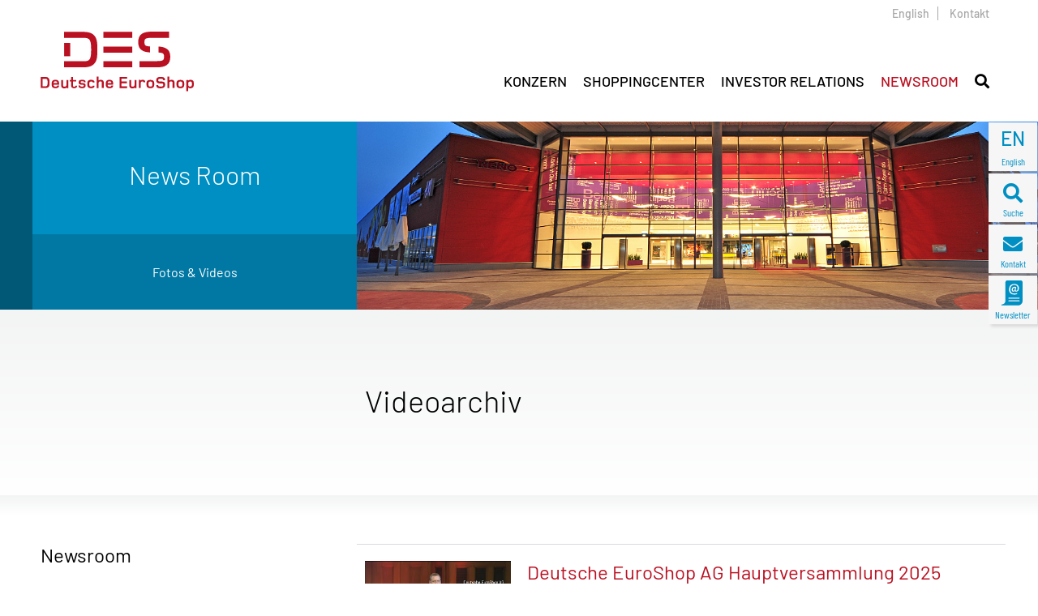

--- FILE ---
content_type: text/html; charset=UTF-8
request_url: https://www.deutsche-euroshop.de/Newsroom/Foto-/Videoarchiv/Videoarchiv
body_size: 10611
content:
<!DOCTYPE html>
<html>
<head>
	<title>Newsroom - Videoarchiv - Deutsche EuroShop</title>

	<meta charset="UTF-8">
	<meta name="description" content="" >
	<meta name="viewport" content="width=device-width, initial-scale=1.0">
	<meta name="robots" content="noopd">
	<meta name="robots" content="noydir">
	<meta name="keywords" content="Newsroom,Videoarchiv" >

	<link rel="icon" href="/favicon.ico?1" type="image/x-icon">
	<link rel="shortcut icon" href="/favicon.ico?1" type="image/x-icon">

	<link type="text/css" rel="stylesheet" media="all" href="/resources/libs/lightbox/ekko-lightbox.min.css">
	<link type="text/css" rel="stylesheet" media="all" href="/resources/sites/customer/fonts/fontawesome/css/all.css">
	<link type="text/css" rel="stylesheet" media="all" href="/resources/libs/slick/slick.css">
	<link type="text/css" rel="stylesheet" media="all" href="/resources/libs/slick/slick-theme.css">
	<link type="text/css" rel="stylesheet" media="all" href="/resources/sites/customer/css/site.css">
	<link type="text/css" rel="stylesheet" media="all" href="/media/public/db/styles/custom.css">
	<!--[if lt IE 10]><link type="text/css" rel="stylesheet" media="all" href="/resources/sites/customer/css/ie-hacks.css"><![endif]-->
	<link type="text/css" rel="stylesheet" media="all" href="/resources/sites/customer/css/print.css">



	<script type="text/javascript" src="/resources/libs/jquery/jquery-3.4.1.min.js"></script>
	<!--[if lt IE 9]><script type="text/javascript" src="/resources/libs/helpers/respond.min.js"></script><![endif]-->
	<script type="text/javascript" src="/resources/libs/helpers/modernizr.min.js"></script>
	<script type="text/javascript" src="/resources/libs/slick/slick.js"></script>
	<script type="text/javascript" src="/resources/libs/polyfills/intersection-observer.js"></script>
	<script type="text/javascript" src="/resources/libs/hammer.js/hammer.min.js"></script>
	<script type="text/javascript" src="/resources/libs/greensocks/src/minified/TweenMax.min.js"></script>
	<script type="text/javascript" src="/resources/libs/greensocks/src/minified/plugins/ScrollToPlugin.min.js"></script>



</head>
<body id="site-1" class="site-news">

<script type="text/javascript">
    jQuery(function ($) {
        jQuery('#mobile-main-navigation').find('.dropdown-menu a.dropdown-toggle').on('click', function (e) {
            var $el = $(this);
            var $parent = $(this).offsetParent(".dropdown-menu");
            if (!$(this).next().hasClass('show')) {
                $(this).parents('.dropdown-menu').first().find('.show').removeClass("show");
            }
            var $subMenu = $(this).next(".dropdown-menu");
            $subMenu.toggleClass('show');

            $(this).parent("li").toggleClass('show');

            $(this).parents('li.nav-item.dropdown.show').on('hidden.bs.dropdown', function (e) {
                $('.dropdown-menu .show').removeClass("show");
            });

            if (!$parent.parent().hasClass('navbar-nav')) {
                $el.next().css({"top": $el[0].offsetTop, "left": $parent.outerWidth() - 4});
            }

            return false;
        });
    });
</script>
<script>
    $(window).bind('scroll', function () {
        if ($(window).scrollTop() > 450) {
            $('.nav-sticky').addClass('fixed');
        } else {
            $('.nav-sticky').removeClass('fixed');
        }
    });
</script>
<div class="nav-sticky" style="">
<div class="nav-sticky-wrapper">
<div class="nav-sticky-item">
<a class="lang" href="/Newsroom/Image-/Video-Archive/Video-Archive" title="" target="_self">
<span class="icon">EN</span>
<span class="small">English</span>
</a>
</div>
<div class="nav-sticky-item">
<a class="search" href="/Suche-318" title="" target="_self">
<span class="icon fa fa-search"></span>
<span class="small">Suche</span>
</a>
</div>
<div class="nav-sticky-item">
<a class="contact" href="/Kontakt" title="" target="_self">
<span class="icon fas fa-envelope"></span>
<span class="small">Kontakt</span>
</a>
</div>
<div class="nav-sticky-item">
<a class="nl" href="/Investor-Relations/Service/Newsletter" title="" target="_self">
<span class="icon">
<svg id="des_newsletter" width="100%" height="100%" viewBox="0 0 60 60" version="1.1" xmlns="http://www.w3.org/2000/svg" xmlns:xlink="http://www.w3.org/1999/xlink" xml:space="preserve" style="fill-rule:evenodd;clip-rule:evenodd;stroke-linejoin:round;stroke-miterlimit:1.41421;position: absolute; left: 10px;">
<defs><style>
                           .iconFill {fill: #b70a17;}
</style></defs>
<path class="iconFill" id="innen" d="M28.6,24.9C28.6,26.1 29.2,26.7 30.1,26.7C30.9,26.7 31.5,26.3 31.6,26.1C31.5,25.3 31.7,24.6 32.1,22.8L32.4,21.4C32.2,21.3 31.9,21.3 31.6,21.3C30.3,21.3 28.6,22.4 28.6,24.9" style="fill-rule:nonzero;"></path>
<path class="iconFill" id="aussen" d="M39.7,40.7L21.4,40.7C20.9,40.7 20.6,40.3 20.6,39.8C20.6,39.3 20.9,39 21.4,39L39.7,39C40.2,39 40.6,39.3 40.6,39.8C40.6,40.3 40.2,40.7 39.7,40.7M39.7,45.4L21.4,45.4C20.9,45.4 20.6,45 20.6,44.6C20.6,44.1 20.9,43.7 21.4,43.7L39.7,43.7C40.2,43.7 40.6,44.1 40.6,44.6C40.6,45 40.2,45.4 39.7,45.4M31.2,14.7C35.3,14.7 39.3,16.9 39.3,22.1C39.3,25.9 37.8,28.3 34.6,28.3C33.2,28.3 32.4,27.9 32,27.3C31.5,27.8 30.6,28.3 29.5,28.3C27.6,28.3 26.5,27 26.5,25.1C26.5,21.6 28.8,19.7 31.7,19.7C32.8,19.7 34,20 34.6,20.3L33.7,24.2C33.6,24.9 33.5,25.4 33.5,25.7C33.5,26.5 34,26.7 34.7,26.7C36.4,26.7 37,24.8 37,22.5C37,17.6 33.7,16.5 31,16.5C27.9,16.5 24.2,18.5 24.2,24.5C24.2,30.1 27.6,31.6 31.3,31.6C33.2,31.6 35.3,31.1 36.2,30.8L36.2,32.6C35.8,32.8 33.5,33.5 31.1,33.5C25.6,33.5 21.8,30.5 21.8,24.6C21.8,17.1 26.7,14.7 31.2,14.7M42.5,8.5L18.7,8.5C16.9,8.5 15.5,9.9 15.5,11.7L15.5,44.6C15.4,48.1 12.6,50.9 9.2,50.9C8.7,50.9 8.3,51.3 8.3,51.7C8.3,52.2 8.7,52.6 9.2,52.6L37.7,52.6C42.1,52.6 45.7,49 45.7,44.6L45.7,11.7C45.7,9.9 44.2,8.5 42.5,8.5" style="fill-rule:nonzero;"></path>
</svg>
</span>
<span class="small">Newsletter</span>
</a>
</div>
<div class="nav-sticky-item">
<a class="to-top" href="#pos01" title="" target="_self">
<span class="icon fas fa-arrow-up"></span>
<span class="small">nach Oben</span>

</a>
</div>
</div>
</div>

<header id="header">
<a id="pos01" name="pos01"></a>
<div class="header-top container">
<div class="header-txt-wrapper">
<a href="/Newsroom/Image-/Video-Archive/Video-Archive">English</a>
<a href="/Kontakt">Kontakt</a>
</div>
</div>

<div id="nav-mobile-container" class="row2">

<nav id="mobile-main-navigation" class="navbar navbar-expand-lg navbar-light">
<div class="container align-items-end">

<a class="navbar-brand embed-responsive embed-responsive-des-logo" href="/Home">
<div class="embed-responsive-item"><img src="/resources/sites/customer/css/img/des_svg-logo-red.svg" alt="logo"></div>
<span style="height: 15px;"></span>
</a>

<button class="navbar-toggler" type="button" data-toggle="collapse" data-target="#navbarSupportedContent" aria-controls="navbarSupportedContent" aria-expanded="false"
                        aria-label="Toggle navigation">
<span class="navbar-toggler-icon"></span>
</button>

<div class="collapse navbar-collapse" id="navbarSupportedContent">
<ul class="navbar-nav">
<li class="nav-top-mobile">
<div class="text-right">
<a href="/Newsroom/Image-/Video-Archive/Video-Archive">English</a>|
<a href="/Kontakt">Kontakt</a>
</div>

</li>
<li class="nav-item konzern dropdown">
<a class="nav-link dropdown-toggle" href="/Konzern" data-toggle="dropdown" aria-haspopup="true" aria-expanded="false">
                                        Konzern                                    </a>
<ul class="dropdown-menu" aria-labelledby="navbarDropdownMenuLink">
<li class="nav-item">
<a class="nav-link" href="/Konzern">Konzern</a>
</li>
<li class="nav-item dropdown">
<a class="nav-link dropdown-toggle" href="/Konzern/Vorstand" data-toggle="dropdown" aria-haspopup="true" aria-expanded="false">
                                                        Vorstand                                                    </a>
<ul class="dropdown-menu" aria-labelledby="navbarDropdownMenuLink">
<li class="nav-item">
<a class="nav-link" href="/Konzern/Vorstand">Vorstand</a>
</li>
<li class="nav-item">
<a class="nav-link" href="/Konzern/Vorstand/HansPeter-Kneip">Hans-Peter Kneip</a>
</li>
</ul>
</li>
<li class="nav-item dropdown">
<a class="nav-link dropdown-toggle" href="/Konzern/Aufsichtsrat" data-toggle="dropdown" aria-haspopup="true" aria-expanded="false">
                                                        Aufsichtsrat                                                    </a>
<ul class="dropdown-menu" aria-labelledby="navbarDropdownMenuLink">
<li class="nav-item">
<a class="nav-link" href="/Konzern/Aufsichtsrat">Aufsichtsrat</a>
</li>
<li class="nav-item">
<a class="nav-link" href="/Konzern/Aufsichtsrat/Peter-Ballon">Peter Ballon</a>
</li>
<li class="nav-item">
<a class="nav-link" href="/Konzern/Aufsichtsrat/Chantal+Schumacher">Chantal Schumacher</a>
</li>
<li class="nav-item">
<a class="nav-link" href="/Konzern/Aufsichtsrat/Henning-Eggers">Henning Eggers</a>
</li>
<li class="nav-item">
<a class="nav-link" href="/Konzern/Aufsichtsrat/Stuart+E.+Keith">Stuart E. Keith</a>
</li>
<li class="nav-item">
<a class="nav-link" href="/Konzern/Aufsichtsrat/Dr.+Volker+Kraft">Dr. Volker Kraft</a>
</li>
<li class="nav-item">
<a class="nav-link" href="/Konzern/Aufsichtsrat/Dr-Henning-Kreke">Dr. Henning Kreke</a>
</li>
<li class="nav-item">
<a class="nav-link" href="/Konzern/Aufsichtsrat/Todd-Liker">Todd Liker</a>
</li>
<li class="nav-item">
<a class="nav-link" href="/Konzern/Aufsichtsrat/Claudia-Plath">Claudia Plath</a>
</li>
</ul>
</li>
<li class="nav-item">
<a class="nav-link" href="/Konzern/Kennzahlen">Kennzahlen</a>
</li>
<li class="nav-item">
<a class="nav-link" href="/Konzern/Strategie">Strategie</a>
</li>
<li class="nav-item">
<a class="nav-link" href="/Konzern/Historie">Historie</a>
</li>
<li class="nav-item">
<a class="nav-link" href="/Konzern/Karriere">Karriere</a>
</li>
<li class="nav-item">
<a class="nav-link" href="/Konzern/Compliance">Compliance / Hinweisgebersystem</a>
</li>
<li class="nav-item dropdown">
<a class="nav-link dropdown-toggle" href="/Konzern/Nachhaltigkeit-ESG" data-toggle="dropdown" aria-haspopup="true" aria-expanded="false">
                                                        Nachhaltigkeit (ESG)                                                    </a>
<ul class="dropdown-menu" aria-labelledby="navbarDropdownMenuLink">
<li class="nav-item">
<a class="nav-link" href="/Konzern/Nachhaltigkeit-ESG">Nachhaltigkeit (ESG)</a>
</li>
<li class="nav-item">
<a class="nav-link" href="/Konzern/Nachhaltigkeit-ESG/Policies">Policies</a>
</li>
<li class="nav-item">
<a class="nav-link" href="https://www.deutsche-euroshop.de/Investor-Relations/Corporate-Governance/Green-Finance-Framework">Green Finance Framework</a>
</li>
</ul>
</li>
</ul>
</li>
<li class="nav-item shopping dropdown">
<a class="nav-link dropdown-toggle" href="/Shoppingcenter/Portfolio" data-toggle="dropdown" aria-haspopup="true" aria-expanded="false">
                                        Shoppingcenter                                    </a>
<ul class="dropdown-menu" aria-labelledby="navbarDropdownMenuLink">
<li class="nav-item">
<a class="nav-link" href="/Shoppingcenter/Portfolio">Shoppingcenter</a>
</li>
<li class="nav-item">
<a class="nav-link" href="/Shoppingcenter/Portfolio">Portfolio</a>
</li>
<li class="nav-item">
<a class="nav-link" href="/Shoppingcenter/Standorte">Standorte</a>
</li>
<li class="nav-item">
<a class="nav-link" href="/Shoppingcenter/Portfoliomanagement">Portfoliomanagement</a>
</li>
<li class="nav-item">
<a class="nav-link" href="/Shoppingcenter/Anlagerichtlinien">Anlagerichtlinien</a>
</li>
<li class="nav-item">
<a class="nav-link" href="/Shoppingcenter/Centermanagement">Centermanagement</a>
</li>
</ul>
</li>
<li class="nav-item ir dropdown">
<a class="nav-link dropdown-toggle" href="/Investor-Relations" data-toggle="dropdown" aria-haspopup="true" aria-expanded="false">
                                        Investor Relations                                    </a>
<ul class="dropdown-menu" aria-labelledby="navbarDropdownMenuLink">
<li class="nav-item">
<a class="nav-link" href="/Investor-Relations">Investor Relations</a>
</li>
<li class="nav-item dropdown">
<a class="nav-link dropdown-toggle" href="/Investor-Relations/Equity-Story" data-toggle="dropdown" aria-haspopup="true" aria-expanded="false">
                                                        Equity Story                                                    </a>
<ul class="dropdown-menu" aria-labelledby="navbarDropdownMenuLink">
<li class="nav-item">
<a class="nav-link" href="/Investor-Relations/Equity-Story">Equity Story</a>
</li>
<li class="nav-item">
<a class="nav-link" href="/Investor-Relations/Equity-Story/Entwicklung">Entwicklung</a>
</li>
<li class="nav-item">
<a class="nav-link" href="/Investor-Relations/Equity-Story/Mission-Statement">Mission Statement</a>
</li>
<li class="nav-item">
<a class="nav-link" href="/Investor-Relations/Equity-Story/Ziele">Ziele</a>
</li>
<li class="nav-item">
<a class="nav-link" href="/Investor-Relations/Equity-Story/Boersengang">Börsengang 2001</a>
</li>
<li class="nav-item">
<a class="nav-link" href="/Investor-Relations/Equity-Story/Marktinformationen">Marktinformationen</a>
</li>
</ul>
</li>
<li class="nav-item dropdown">
<a class="nav-link dropdown-toggle" href="/Investor-Relations/Aktie" data-toggle="dropdown" aria-haspopup="true" aria-expanded="false">
                                                        Aktie                                                    </a>
<ul class="dropdown-menu" aria-labelledby="navbarDropdownMenuLink">
<li class="nav-item">
<a class="nav-link" href="/Investor-Relations/Aktie">Aktie</a>
</li>
<li class="nav-item">
<a class="nav-link" href="/Investor-Relations/Aktie/Kurse-Charts">Kurse &amp; Charts</a>
</li>
<li class="nav-item">
<a class="nav-link" href="/Investor-Relations/Aktie/Performance-Rechner">Performance-Rechner</a>
</li>
<li class="nav-item">
<a class="nav-link" href="/Investor-Relations/Aktie/Aktionaersstruktur">Aktionärsstruktur</a>
</li>
<li class="nav-item">
<a class="nav-link" href="/Investor-Relations/Aktie/Fakten-Kennzahlen">Fakten &amp; Kennzahlen</a>
</li>
<li class="nav-item">
<a class="nav-link" href="/Investor-Relations/Aktie/Analysten">Analysten</a>
</li>
<li class="nav-item">
<a class="nav-link" href="/Investor-Relations/Aktie/Analysen">Analysen</a>
</li>
<li class="nav-item">
<a class="nav-link" href="/Investor-Relations/Aktie/Dividendenpolitik">Dividendenpolitik</a>
</li>
<li class="nav-item">
<a class="nav-link" href="/Investor-Relations/Aktie/Stimmrechte/Stimmrechtsmitteilungen">Stimmrechte</a>
</li>
<li class="nav-item">
<a class="nav-link" href="/Investor-Relations/Aktie/Externe-Finanzportale">Externe Finanzportale</a>
</li>
<li class="nav-item">
<a class="nav-link" href="/Investor-Relations/Aktie/aktienrueckkauf">Aktienrückkauf</a>
</li>
</ul>
</li>
<li class="nav-item dropdown">
<a class="nav-link dropdown-toggle" href="/Investor-Relations/News-Publikationen" data-toggle="dropdown" aria-haspopup="true" aria-expanded="false">
                                                        News &amp; Publikationen                                                    </a>
<ul class="dropdown-menu" aria-labelledby="navbarDropdownMenuLink">
<li class="nav-item">
<a class="nav-link" href="/Investor-Relations/News-Publikationen">News &amp; Publikationen</a>
</li>
<li class="nav-item">
<a class="nav-link" href="/Investor-Relations/News-Publikationen/Investor-News">Investor News</a>
</li>
<li class="nav-item">
<a class="nav-link" href="/Investor-Relations/News-Publikationen/Blog-IR-Mall">Blog: IR Mall</a>
</li>
<li class="nav-item">
<a class="nav-link" href="/Investor-Relations/News-Publikationen/Praesentationen">Präsentationen</a>
</li>
<li class="nav-item">
<a class="nav-link" href="/Investor-Relations/News-Publikationen/Berichte">Berichte</a>
</li>
<li class="nav-item">
<a class="nav-link" href="https://irpages2.equitystory.com/download/companies/deutsche-euroshop/factsheet_469_german.pdf">Factsheet (PDF)</a>
</li>
</ul>
</li>
<li class="nav-item">
<a class="nav-link" href="/Investor-Relations/Creditor-Relations/home-de">Creditor Relations</a>
</li>
<li class="nav-item dropdown">
<a class="nav-link dropdown-toggle" href="/Investor-Relations/Corporate-Governance" data-toggle="dropdown" aria-haspopup="true" aria-expanded="false">
                                                        Corporate Governance                                                    </a>
<ul class="dropdown-menu" aria-labelledby="navbarDropdownMenuLink">
<li class="nav-item">
<a class="nav-link" href="/Investor-Relations/Corporate-Governance">Corporate Governance</a>
</li>
<li class="nav-item">
<a class="nav-link" href="/Konzern/Vorstand">Vorstand</a>
</li>
<li class="nav-item">
<a class="nav-link" href="/Konzern/Aufsichtsrat">Aufsichtsrat</a>
</li>
<li class="nav-item">
<a class="nav-link" href="/Investor-Relations/Corporate-Governance/Verguetung">Vergütung</a>
</li>
<li class="nav-item">
<a class="nav-link" href="/Investor-Relations/Corporate-Governance/Erklaerung-zur-Unternehmensfuehrung">Erklärung zur Unternehmensführung</a>
</li>
<li class="nav-item">
<a class="nav-link" href="/Investor-Relations/Corporate-Governance/Abschlusspruefer">Abschlussprüfer</a>
</li>
<li class="nav-item">
<a class="nav-link" href="/Investor-Relations/Corporate-Governance/Strategie">Strategie</a>
</li>
<li class="nav-item">
<a class="nav-link" href="/Investor-Relations/Corporate-Governance/Risikomanagement">Risikomanagement</a>
</li>
<li class="nav-item">
<a class="nav-link" href="/Investor-Relations/Corporate-Governance/Deutscher-Corporate-Governance-Kodex">Deutscher Corporate Governance Kodex</a>
</li>
<li class="nav-item">
<a class="nav-link" href="/Investor-Relations/Corporate-Governance/Entsprechenserklaerung">Entsprechenserklärung</a>
</li>
<li class="nav-item">
<a class="nav-link" href="/Investor-Relations/Corporate-Governance/Meldepflichtige-Wertpapiergeschaefte">Meldepflichtige Wertpapiergeschäfte</a>
</li>
<li class="nav-item">
<a class="nav-link" href="/Investor-Relations/Corporate-Governance/Satzung">Satzung</a>
</li>
<li class="nav-item">
<a class="nav-link" href="/Konzern/Nachhaltigkeit-ESG">Nachhaltigkeit (ESG)</a>
</li>
<li class="nav-item">
<a class="nav-link" href="/Investor-Relations/Corporate-Governance/Green-Finance-Framework">Green Finance Framework</a>
</li>
</ul>
</li>
<li class="nav-item">
<a class="nav-link" href="/Investor-Relations/Finanzkalender">Finanzkalender</a>
</li>
<li class="nav-item">
<a class="nav-link" href="/Investor-Relations/Hauptversammlung">Hauptversammlung</a>
</li>
<li class="nav-item dropdown">
<a class="nav-link dropdown-toggle" href="/Investor-Relations/Service" data-toggle="dropdown" aria-haspopup="true" aria-expanded="false">
                                                        Service                                                    </a>
<ul class="dropdown-menu" aria-labelledby="navbarDropdownMenuLink">
<li class="nav-item">
<a class="nav-link" href="/Investor-Relations/Service">Service</a>
</li>
<li class="nav-item">
<a class="nav-link" href="/Investor-Relations/Service/Aktienregister">Aktienregister</a>
</li>
<li class="nav-item">
<a class="nav-link" href="/Investor-Relations/Service/Fragen-Antworten">Fragen &amp; Antworten</a>
</li>
<li class="nav-item">
<a class="nav-link" href="/Investor-Relations/Service/Glossar">Glossar</a>
</li>
<li class="nav-item">
<a class="nav-link" href="/Investor-Relations/Service/Newsletter">Newsletter</a>
</li>
</ul>
</li>
<li class="nav-item dropdown">
<a class="nav-link dropdown-toggle" href="/Investor-Relations/Kontakt/IR-Kontakt" data-toggle="dropdown" aria-haspopup="true" aria-expanded="false">
                                                        Kontakt                                                    </a>
<ul class="dropdown-menu" aria-labelledby="navbarDropdownMenuLink">
<li class="nav-item">
<a class="nav-link" href="/Investor-Relations/Kontakt/IR-Kontakt">Kontakt</a>
</li>
<li class="nav-item">
<a class="nav-link" href="/Investor-Relations/Kontakt/IR-Kontakt">IR-Kontakt</a>
</li>
<li class="nav-item">
<a class="nav-link" href="/Investor-Relations/Kontakt/Anfahrt">Anfahrt</a>
</li>
<li class="nav-item">
<a class="nav-link" href="/Investor-Relations/Kontakt/IR-Vereinigungen">IR-Vereinigungen</a>
</li>
<li class="nav-item">
<a class="nav-link" href="/Investor-Relations/Kontakt/Auszeichnungen">Auszeichnungen</a>
</li>
<li class="nav-item">
<a class="nav-link" href="/Investor-Relations/Kontakt/Soziale-Medien">Soziale Medien</a>
</li>
</ul>
</li>
</ul>
</li>
<li class="nav-item news dropdown active">
<a class="nav-link dropdown-toggle" href="/Newsroom" data-toggle="dropdown" aria-haspopup="true" aria-expanded="false">
                                        Newsroom                                    </a>
<ul class="dropdown-menu" aria-labelledby="navbarDropdownMenuLink">
<li class="nav-item active">
<a class="nav-link" href="/Newsroom">Newsroom</a>
</li>
<li class="nav-item">
<a class="nav-link" href="/Newsroom/Corporate-News">Corporate News</a>
</li>
<li class="nav-item">
<a class="nav-link" href="/Newsroom/Ad-hoc-Mitteilungen">Ad-hoc Mitteilungen</a>
</li>
<li class="nav-item">
<a class="nav-link" href="/Newsroom/Pressemitteilungen">Pressemitteilungen</a>
</li>
<li class="nav-item">
<a class="nav-link" href="/Investor-Relations/News-Publikationen/Blog-IR-Mall">Blog: IR Mall</a>
</li>
<li class="nav-item">
<a class="nav-link" href="/Newsroom/Biografien">Biografien</a>
</li>
<li class="nav-item active">
<a class="nav-link" href="/Newsroom/Foto-/Videoarchiv">Foto-/Videoarchiv</a>
</li>
<li class="nav-item">
<a class="nav-link" href="/Newsroom/Termine">Termine</a>
</li>
</ul>
</li>
</ul>
</div>
</div>
</nav>

</div>

<div class="container-fluid" id="nav-main-container">

<nav id="desktop-main-navigation" class="navbar navbar-expand-lg navbar-light">
<div class="container align-items-end">

<a class="navbar-brand embed-responsive embed-responsive-des-logo" href="/Home">

<div class="embed-responsive-item"><img src="/resources/sites/customer/css/img/des_svg-logo-red.svg" alt="logo"></div>
<span style="height: 15px;"></span>
</a>

<div class="collapse navbar-collapse" id="navbarSupportedContent">
<ul class="navbar-nav ml-auto">
<li data-cls="konzern" class="nav-item konzern dropdown main-navigation-item has-submenu"
                                    data-target="#nav-sub-items-5">

<a class="nav-link dropdown-toggle" href="/Konzern" data-toggle="dropdown" aria-haspopup="true" aria-expanded="false">
<span>Konzern</span>
</a>

                                                                            
</li>
<li data-cls="shopping" class="nav-item shopping dropdown main-navigation-item has-submenu"
                                    data-target="#nav-sub-items-6">

<a class="nav-link dropdown-toggle" href="/Shoppingcenter/Portfolio" data-toggle="dropdown" aria-haspopup="true" aria-expanded="false">
<span>Shoppingcenter</span>
</a>

                                                                            
</li>
<li data-cls="ir" class="nav-item ir dropdown main-navigation-item has-submenu"
                                    data-target="#nav-sub-items-7">

<a class="nav-link dropdown-toggle" href="/Investor-Relations" data-toggle="dropdown" aria-haspopup="true" aria-expanded="false">
<span>Investor Relations</span>
</a>

                                                                            
</li>
<li data-cls="news" class="nav-item news dropdown active main-navigation-item has-submenu"
                                    data-target="#nav-sub-items-8">

<a class="nav-link dropdown-toggle" href="/Newsroom" data-toggle="dropdown" aria-haspopup="true" aria-expanded="false">
<span>Newsroom</span>
</a>

                                                                            
</li>
<li class="nav-item">
<a data-toggle="collapse" data-target="#toggle-subnav-search" href="" onclick="" class="nav-link"><span class="fa fa-search"></span></a>
</li>
</ul>
</div>
</div>
</nav>

</div>

<div id="subnavigation-container">
<div id="sub-nav-wrapper" class="">
<div class="sub-container">
<div id="nav-sub-items-5" class="nav-sub-items subnav-columns subnav-4-columns konzern"><div class="nav-col nav-col-0"><div class="subnav-item main-item"><a target="_self" href="/Konzern/Vorstand">Vorstand</a></div><div class="subnav-item sub-item"><a target="_self" href="/Konzern/Vorstand/HansPeter-Kneip">Hans-Peter Kneip</a></div></div><div class="nav-col nav-col-1"><div class="subnav-item main-item"><a target="_self" href="/Konzern/Aufsichtsrat">Aufsichtsrat</a></div><div class="subnav-item sub-item"><a target="_self" href="/Konzern/Aufsichtsrat/Peter-Ballon">Peter Ballon</a></div><div class="subnav-item sub-item"><a target="_self" href="/Konzern/Aufsichtsrat/Chantal+Schumacher">Chantal Schumacher</a></div><div class="subnav-item sub-item"><a target="_self" href="/Konzern/Aufsichtsrat/Henning-Eggers">Henning Eggers</a></div><div class="subnav-item sub-item"><a target="_self" href="/Konzern/Aufsichtsrat/Stuart+E.+Keith">Stuart E. Keith</a></div><div class="subnav-item sub-item"><a target="_self" href="/Konzern/Aufsichtsrat/Dr.+Volker+Kraft">Dr. Volker Kraft</a></div><div class="subnav-item sub-item"><a target="_self" href="/Konzern/Aufsichtsrat/Dr-Henning-Kreke">Dr. Henning Kreke</a></div><div class="subnav-item sub-item"><a target="_self" href="/Konzern/Aufsichtsrat/Todd-Liker">Todd Liker</a></div><div class="subnav-item sub-item"><a target="_self" href="/Konzern/Aufsichtsrat/Claudia-Plath">Claudia Plath</a></div></div><div class="nav-col nav-col-3"><div class="subnav-item main-item"><a target="_self" href="/Konzern/Kennzahlen">Kennzahlen</a></div><div class="subnav-item main-item"><a target="_self" href="/Konzern/Strategie">Strategie</a></div><div class="subnav-item main-item"><a target="_self" href="/Konzern/Historie">Historie</a></div><div class="subnav-item main-item"><a target="_self" href="/Konzern/Karriere">Karriere</a></div><div class="subnav-item main-item"><a target="_self" href="/Konzern/Compliance">Compliance / Hinweisgebersystem</a></div></div><div class="nav-col nav-col-4"><div class="subnav-item main-item"><a target="_self" href="/Konzern/Nachhaltigkeit-ESG">Nachhaltigkeit (ESG)</a></div><div class="subnav-item sub-item"><a target="_self" href="/Konzern/Nachhaltigkeit-ESG/Policies">Policies</a></div><div class="subnav-item sub-item"><a target="_self" href="https://www.deutsche-euroshop.de/Investor-Relations/Corporate-Governance/Green-Finance-Framework">Green Finance Framework</a></div></div></div><div id="nav-sub-items-6" class="nav-sub-items subnav-columns subnav-1-columns shopping"><div class="nav-col nav-col-"><div class="subnav-item main-item"><a target="_self" href="/Shoppingcenter/Portfolio">Portfolio</a></div><div class="subnav-item main-item"><a target="_self" href="/Shoppingcenter/Standorte">Standorte</a></div><div class="subnav-item main-item"><a target="_self" href="/Shoppingcenter/Portfoliomanagement">Portfoliomanagement</a></div><div class="subnav-item main-item"><a target="_self" href="/Shoppingcenter/Anlagerichtlinien">Anlagerichtlinien</a></div><div class="subnav-item main-item"><a target="_self" href="/Shoppingcenter/Centermanagement">Centermanagement</a></div></div></div><div id="nav-sub-items-7" class="nav-sub-items subnav-columns subnav-4-columns ir"><div class="nav-col nav-col-1"><div class="subnav-item main-item"><a target="_self" href="/Investor-Relations/Equity-Story">Equity Story</a></div><div class="subnav-item sub-item"><a target="_self" href="/Investor-Relations/Equity-Story/Entwicklung">Entwicklung</a></div><div class="subnav-item sub-item"><a target="_self" href="/Investor-Relations/Equity-Story/Mission-Statement">Mission Statement</a></div><div class="subnav-item sub-item"><a target="_self" href="/Investor-Relations/Equity-Story/Ziele">Ziele</a></div><div class="subnav-item sub-item"><a target="_self" href="/Investor-Relations/Equity-Story/Boersengang">Börsengang 2001</a></div><div class="subnav-item sub-item"><a target="_self" href="/Investor-Relations/Equity-Story/Marktinformationen">Marktinformationen</a></div><div class="subnav-item main-item"><a target="_self" href="/Investor-Relations/Aktie">Aktie</a></div><div class="subnav-item sub-item"><a target="_self" href="/Investor-Relations/Aktie/Kurse-Charts">Kurse &amp; Charts</a></div><div class="subnav-item sub-item"><a target="_self" href="/Investor-Relations/Aktie/Performance-Rechner">Performance-Rechner</a></div><div class="subnav-item sub-item"><a target="_self" href="/Investor-Relations/Aktie/Aktionaersstruktur">Aktionärsstruktur</a></div><div class="subnav-item sub-item"><a target="_self" href="/Investor-Relations/Aktie/Fakten-Kennzahlen">Fakten &amp; Kennzahlen</a></div><div class="subnav-item sub-item"><a target="_self" href="/Investor-Relations/Aktie/Analysten">Analysten</a></div><div class="subnav-item sub-item"><a target="_self" href="/Investor-Relations/Aktie/Analysen">Analysen</a></div><div class="subnav-item sub-item"><a target="_self" href="/Investor-Relations/Aktie/Dividendenpolitik">Dividendenpolitik</a></div><div class="subnav-item sub-item"><a target="_self" href="/Investor-Relations/Aktie/Stimmrechte/Stimmrechtsmitteilungen">Stimmrechte</a></div><div class="subnav-item sub-item"><a target="_self" href="/Investor-Relations/Aktie/Externe-Finanzportale">Externe Finanzportale</a></div><div class="subnav-item sub-item"><a target="_self" href="/Investor-Relations/Aktie/aktienrueckkauf">Aktienrückkauf</a></div></div><div class="nav-col nav-col-2"><div class="subnav-item main-item"><a target="_self" href="/Investor-Relations/News-Publikationen">News &amp; Publikationen</a></div><div class="subnav-item sub-item"><a target="_self" href="/Investor-Relations/News-Publikationen/Investor-News">Investor News</a></div><div class="subnav-item sub-item"><a target="_self" href="/Investor-Relations/News-Publikationen/Blog-IR-Mall">Blog: IR Mall</a></div><div class="subnav-item sub-item"><a target="_self" href="/Investor-Relations/News-Publikationen/Praesentationen">Präsentationen</a></div><div class="subnav-item sub-item"><a target="_self" href="/Investor-Relations/News-Publikationen/Berichte">Berichte</a></div><div class="subnav-item sub-item"><a target="_blank" href="https://irpages2.equitystory.com/download/companies/deutsche-euroshop/factsheet_469_german.pdf">Factsheet (PDF)</a></div><div class="subnav-item main-item"><a target="_self" href="/Investor-Relations/Creditor-Relations/home-de">Creditor Relations</a></div></div><div class="nav-col nav-col-3"><div class="subnav-item main-item"><a target="_self" href="/Investor-Relations/Corporate-Governance">Corporate Governance</a></div><div class="subnav-item sub-item"><a target="_self" href="/Konzern/Vorstand">Vorstand</a></div><div class="subnav-item sub-item"><a target="_self" href="/Konzern/Aufsichtsrat">Aufsichtsrat</a></div><div class="subnav-item sub-item"><a target="_self" href="/Investor-Relations/Corporate-Governance/Verguetung">Vergütung</a></div><div class="subnav-item sub-item"><a target="_self" href="/Investor-Relations/Corporate-Governance/Erklaerung-zur-Unternehmensfuehrung">Erklärung zur Unternehmensführung</a></div><div class="subnav-item sub-item"><a target="_self" href="/Investor-Relations/Corporate-Governance/Abschlusspruefer">Abschlussprüfer</a></div><div class="subnav-item sub-item"><a target="_self" href="/Investor-Relations/Corporate-Governance/Strategie">Strategie</a></div><div class="subnav-item sub-item"><a target="_self" href="/Investor-Relations/Corporate-Governance/Risikomanagement">Risikomanagement</a></div><div class="subnav-item sub-item"><a target="_self" href="/Investor-Relations/Corporate-Governance/Deutscher-Corporate-Governance-Kodex">Deutscher Corporate Governance Kodex</a></div><div class="subnav-item sub-item"><a target="_self" href="/Investor-Relations/Corporate-Governance/Entsprechenserklaerung">Entsprechenserklärung</a></div><div class="subnav-item sub-item"><a target="_self" href="/Investor-Relations/Corporate-Governance/Meldepflichtige-Wertpapiergeschaefte">Meldepflichtige Wertpapiergeschäfte</a></div><div class="subnav-item sub-item"><a target="_self" href="/Investor-Relations/Corporate-Governance/Satzung">Satzung</a></div><div class="subnav-item sub-item"><a target="_self" href="/Konzern/Nachhaltigkeit-ESG">Nachhaltigkeit (ESG)</a></div><div class="subnav-item sub-item"><a target="_self" href="/Investor-Relations/Corporate-Governance/Green-Finance-Framework">Green Finance Framework</a></div></div><div class="nav-col nav-col-4"><div class="subnav-item main-item"><a target="_self" href="/Investor-Relations/Finanzkalender">Finanzkalender</a></div><div class="subnav-item main-item"><a target="_self" href="/Investor-Relations/Hauptversammlung">Hauptversammlung</a></div><div class="subnav-item main-item"><a target="_self" href="/Investor-Relations/Service">Service</a></div><div class="subnav-item sub-item"><a target="_self" href="/Investor-Relations/Service/Aktienregister">Aktienregister</a></div><div class="subnav-item sub-item"><a target="_self" href="/Investor-Relations/Service/Fragen-Antworten">Fragen &amp; Antworten</a></div><div class="subnav-item sub-item"><a target="_self" href="/Investor-Relations/Service/Glossar">Glossar</a></div><div class="subnav-item sub-item"><a target="_self" href="/Investor-Relations/Service/Newsletter">Newsletter</a></div><div class="subnav-item main-item"><a target="_self" href="/Investor-Relations/Kontakt/IR-Kontakt">Kontakt</a></div><div class="subnav-item sub-item"><a target="_self" href="/Investor-Relations/Kontakt/IR-Kontakt">IR-Kontakt</a></div><div class="subnav-item sub-item"><a target="_self" href="/Investor-Relations/Kontakt/Anfahrt">Anfahrt</a></div><div class="subnav-item sub-item"><a target="_self" href="/Investor-Relations/Kontakt/IR-Vereinigungen">IR-Vereinigungen</a></div><div class="subnav-item sub-item"><a target="_self" href="/Investor-Relations/Kontakt/Auszeichnungen">Auszeichnungen</a></div><div class="subnav-item sub-item"><a target="_self" href="/Investor-Relations/Kontakt/Soziale-Medien">Soziale Medien</a></div></div></div><div id="nav-sub-items-8" class="nav-sub-items subnav-columns subnav-1-columns news"><div class="nav-col nav-col-1"><div class="subnav-item main-item"><a target="_self" href="/Newsroom/Corporate-News">Corporate News</a></div><div class="subnav-item main-item"><a target="_self" href="/Newsroom/Ad-hoc-Mitteilungen">Ad-hoc Mitteilungen</a></div><div class="subnav-item main-item"><a target="_self" href="/Newsroom/Pressemitteilungen">Pressemitteilungen</a></div><div class="subnav-item main-item"><a target="_self" href="/Investor-Relations/News-Publikationen/Blog-IR-Mall">Blog: IR Mall</a></div><div class="subnav-item main-item"><a target="_self" href="/Newsroom/Biografien">Biografien</a></div><div class="subnav-item main-item selected"><a target="_self" href="/Newsroom/Foto-/Videoarchiv">Foto-/Videoarchiv</a></div><div class="subnav-item main-item"><a target="_self" href="/Newsroom/Termine">Termine</a></div></div></div>            </div>
</div>
</div>

<div class="toggle-search-wrapper">
<div id="toggle-subnav-search" class="search-toggle-field container collapse" aria-expanded="false" style="height: 1px;">
<form method="get" action="/Suche-318" class="input-group" role="search">
<input type="text" name="words" class="form-control" placeholder="Suche">
<div class="input-group-append">
<button type="reset" class="btn btn-secondary" data-toggle="collapse" data-target="#toggle-subnav-search">
<span class="fas fa-window-close">
<span class="sr-only">Close</span>
</span>
</button>
</div>
</form>
</div>
</div>

</header>


<div id="content-wrapper">


<div class="container-fluid">		<div class="default row  container-row">
<div class="col-wrapper">		<section style="" class="default col  no-gutters col-12 col-xs-12 col-sm-12 col-md-12 col-lg-12">
	<div class="element-wrapper">	<div class="element default-page">


<div id="header-top-box" class="MyBox w-33-66" >
<div class="container tb-wrapper d-flex outer">
<div class="txt tb-txt d-inline-flex flex-column inner">
<div class="tb-txt-head align-items-center">

<h2>News Room</h2>

</div>

<div class="tb-txt-sub align-items-center">
<span>Fotos & Videos</span>
</div>
</div>

<div class="tb-img img-slide"><img alt="" class="img-slide" src="/media/public/db/media/1/2019/02/100005/a10_center_wildau_30.jpg" /></div>
</div>
</div></div>
	</div>	</section>
</div>	</div>
		<div class="custom-100001 row ">
<div class="col-wrapper">		<section class="default col col-12 col-xs-12 col-sm-4 col-md-4 col-lg-4">
	<div class="element-wrapper">		</div>	</section>
	<section style="" class="default col  col-12 col-xs-12 col-sm-8 col-md-8 col-lg-8">
	<div class="element-wrapper">	<div class="element composer-page-content ">
<h2>Videoarchiv</h2>
</div>
	</div>	</section>
</div>	</div>
		<div class="default row  h24-grad-lgray">
<div class="col-wrapper">		<section class="default col col-12 col-xs-12 col-sm-4 col-md-4 col-lg-4">
	<div class="element-wrapper">	<div class="element" id="element-3">
<nav>
<ul class="sub-navigation">
<h3>Newsroom</h3>
<li>
<a href="/Newsroom/Corporate-News" target="_self"><span>Corporate News</span></a>
</li>
<li>
<a href="/Newsroom/Ad-hoc-Mitteilungen" target="_self"><span>Ad-hoc Mitteilungen</span></a>
</li>
<li>
<a href="/Newsroom/Pressemitteilungen" target="_self"><span>Pressemitteilungen</span></a>
</li>
<li>
<a href="/Investor-Relations/News-Publikationen/Blog-IR-Mall" target="_self"><span>Blog: IR Mall</span></a>
</li>
<li>
<a href="/Newsroom/Biografien" target="_self"><span>Biografien</span></a>
</li>
<li class="selected">
<a href="/Newsroom/Foto-/Videoarchiv" target="_self"><span>Foto-/Videoarchiv</span></a>
</li>
<li>
<a href="/Newsroom/Termine" target="_self"><span>Termine</span></a>
</li>
</ul>
</nav></div>
	</div>	</section>
	<section style="" class="default col  col-12 col-xs-12 col-sm-8 col-md-8 col-lg-8">
	<div class="element-wrapper">	<div class="element default-page">
<div class="video-list">
<div class="video-item row">
<div class="img col-12 col-sm-12 col-md-3">
<a class="video embed-responsive embed-responsive-16by9" target="_blank" href="https://www.youtube.com/watch?v=eLaTPiEp_F8">
<figure class="embed-responsive-item">
<img src="https://i.ytimg.com/vi/eLaTPiEp_F8/mqdefault.jpg" alt="">
</figure>
</a>
</div>
<div class="txt col-12 col-sm-12 col-md-9">
<h3><a class="" target="_blank" href="https://www.youtube.com/watch?v=eLaTPiEp_F8">Deutsche EuroShop AG Hauptversammlung 2025</a></h3>
<p><small>Hauptversammlungsrede von Vorstand Hans-Peter Kneip am 27. Juni 2025 in der Hamburger Handwerkskammer

Weitere Informationen unter https://www.deutsche-euroshop.de/HV</small></p>
</div>
</div>
<div class="video-item row">
<div class="img col-12 col-sm-12 col-md-3">
<a class="video embed-responsive embed-responsive-16by9" target="_blank" href="https://www.youtube.com/watch?v=zs4Kzy0h21I">
<figure class="embed-responsive-item">
<img src="https://i.ytimg.com/vi/zs4Kzy0h21I/mqdefault.jpg" alt="">
</figure>
</a>
</div>
<div class="txt col-12 col-sm-12 col-md-9">
<h3><a class="" target="_blank" href="https://www.youtube.com/watch?v=zs4Kzy0h21I">Deutsche EuroShop | Conference Call | Financial Results 2024</a></h3>
<p><small>Webcast of the telephone conference including the slide presentation
Presenter: Hans-Peter Kneip, CFO
28.03.2025, 10.00 a.m., CET
www.deutsche-euroshop.com/ir</small></p>
</div>
</div>
<div class="video-item row">
<div class="img col-12 col-sm-12 col-md-3">
<a class="video embed-responsive embed-responsive-16by9" target="_blank" href="https://www.youtube.com/watch?v=Sz3-L6Qb6rk">
<figure class="embed-responsive-item">
<img src="https://i.ytimg.com/vi/Sz3-L6Qb6rk/mqdefault.jpg" alt="">
</figure>
</a>
</div>
<div class="txt col-12 col-sm-12 col-md-9">
<h3><a class="" target="_blank" href="https://www.youtube.com/watch?v=Sz3-L6Qb6rk">Deutsche EuroShop 9M 2024 Report Conference Call Slide Presentation</a></h3>
<p><small>Webcast of the telephone conference including the slide presentation
Presenter: Hans-Peter Kneip, CFO
15.11.2024, 10.00 a.m., CET</small></p>
</div>
</div>
<div class="video-item row">
<div class="img col-12 col-sm-12 col-md-3">
<a class="video embed-responsive embed-responsive-16by9" target="_blank" href="https://www.youtube.com/watch?v=2Zsl3dQiY1Q">
<figure class="embed-responsive-item">
<img src="https://i.ytimg.com/vi/2Zsl3dQiY1Q/mqdefault.jpg" alt="">
</figure>
</a>
</div>
<div class="txt col-12 col-sm-12 col-md-9">
<h3><a class="" target="_blank" href="https://www.youtube.com/watch?v=2Zsl3dQiY1Q">Deutsche EuroShop AG Hauptversammlung 2024</a></h3>
<p><small>Hauptversammlungsrede von Vorstand Hans-Peter Kneip am 29. August 2024 in der Hamburger Handwerkskammer

Weitere Informationen unter https://www.deutsche-euroshop.de/HV</small></p>
</div>
</div>
<div class="video-item row">
<div class="img col-12 col-sm-12 col-md-3">
<a class="video embed-responsive embed-responsive-16by9" target="_blank" href="https://www.youtube.com/watch?v=qKWTw7vR1HE">
<figure class="embed-responsive-item">
<img src="https://i.ytimg.com/vi/qKWTw7vR1HE/mqdefault.jpg" alt="">
</figure>
</a>
</div>
<div class="txt col-12 col-sm-12 col-md-9">
<h3><a class="" target="_blank" href="https://www.youtube.com/watch?v=qKWTw7vR1HE">Deutsche EuroShop | Conference Call | Preliminary Results 2023</a></h3>
<p><small>Webcast of the telephone conference including the slide presentation
Presenter: Hans-Peter Kneip, CFO
20.03.2024, 10.00 a.m., CET
www.deutsche-euroshop.com/ir</small></p>
</div>
</div>
<div class="video-item row">
<div class="img col-12 col-sm-12 col-md-3">
<a class="video embed-responsive embed-responsive-16by9" target="_blank" href="https://www.youtube.com/watch?v=6mr8uZlT23E">
<figure class="embed-responsive-item">
<img src="https://i.ytimg.com/vi/6mr8uZlT23E/mqdefault.jpg" alt="">
</figure>
</a>
</div>
<div class="txt col-12 col-sm-12 col-md-9">
<h3><a class="" target="_blank" href="https://www.youtube.com/watch?v=6mr8uZlT23E">Deutsche EuroShop 9M 2023 Report Conference Call Slide Presentation</a></h3>
<p><small>Webcast of the telephone conference including the slide presentation
Presenter: Hans-Peter Kneip, CFO
15.11.2023, 11.00 a.m., CET</small></p>
</div>
</div>
<div class="video-item row">
<div class="img col-12 col-sm-12 col-md-3">
<a class="video embed-responsive embed-responsive-16by9" target="_blank" href="https://www.youtube.com/watch?v=m_XNopR6VLI">
<figure class="embed-responsive-item">
<img src="https://i.ytimg.com/vi/m_XNopR6VLI/mqdefault.jpg" alt="">
</figure>
</a>
</div>
<div class="txt col-12 col-sm-12 col-md-9">
<h3><a class="" target="_blank" href="https://www.youtube.com/watch?v=m_XNopR6VLI">Deutsche EuroShop AG Hauptversammlung 2023</a></h3>
<p><small>Hauptversammlungsrede von Vorstand Hans-Peter Kneip am 29. August 2023 in der Hamburger Handwerkskammer

Weitere Informationen unter https://www.deutsche-euroshop.de/HV</small></p>
</div>
</div>
<div class="video-item row">
<div class="img col-12 col-sm-12 col-md-3">
<a class="video embed-responsive embed-responsive-16by9" target="_blank" href="https://www.youtube.com/watch?v=X8f_m78tW0E">
<figure class="embed-responsive-item">
<img src="https://i.ytimg.com/vi/X8f_m78tW0E/mqdefault.jpg" alt="">
</figure>
</a>
</div>
<div class="txt col-12 col-sm-12 col-md-9">
<h3><a class="" target="_blank" href="https://www.youtube.com/watch?v=X8f_m78tW0E">City-Arkaden Wuppertal</a></h3>
<p><small>Außen- und Innenansicht des Centers bei einem Besuch am 20.03.2012 /
Out- and inside view of the center during a visit on 20.03.2012 / 

Music: Kevin MacLeod</small></p>
</div>
</div>
<div class="video-item row">
<div class="img col-12 col-sm-12 col-md-3">
<a class="video embed-responsive embed-responsive-16by9" target="_blank" href="https://www.youtube.com/watch?v=mzTZIPLM-S4">
<figure class="embed-responsive-item">
<img src="https://i.ytimg.com/vi/mzTZIPLM-S4/mqdefault.jpg" alt="">
</figure>
</a>
</div>
<div class="txt col-12 col-sm-12 col-md-9">
<h3><a class="" target="_blank" href="https://www.youtube.com/watch?v=mzTZIPLM-S4">Rathaus-Center Dessau</a></h3>
<p><small>Außen- und Innenansicht des Centers bei einem Besuch am 27.01.2012 / 
Out- and inside view of the center during a visit on 27.01.2012 / 

Music: Kevin MacLeod</small></p>
</div>
</div>
<div class="video-item row">
<div class="img col-12 col-sm-12 col-md-3">
<a class="video embed-responsive embed-responsive-16by9" target="_blank" href="https://www.youtube.com/watch?v=OvcwhTabAyc">
<figure class="embed-responsive-item">
<img src="https://i.ytimg.com/vi/OvcwhTabAyc/mqdefault.jpg" alt="">
</figure>
</a>
</div>
<div class="txt col-12 col-sm-12 col-md-9">
<h3><a class="" target="_blank" href="https://www.youtube.com/watch?v=OvcwhTabAyc">City-Galerie Wolfsburg</a></h3>
<p><small>Außen- und Innenansicht des Centers bei einem Besuch am 16.09.2011
Out- and inside view of the center during a visit on 16.09.2011

Deutsche EuroShop Real Estate Summer 2011

Music: Kevin MacLeod</small></p>
</div>
</div>
<div class="video-item row">
<div class="img col-12 col-sm-12 col-md-3">
<a class="video embed-responsive embed-responsive-16by9" target="_blank" href="https://www.youtube.com/watch?v=rJtdxQyW3-E">
<figure class="embed-responsive-item">
<img src="https://i.ytimg.com/vi/rJtdxQyW3-E/mqdefault.jpg" alt="">
</figure>
</a>
</div>
<div class="txt col-12 col-sm-12 col-md-9">
<h3><a class="" target="_blank" href="https://www.youtube.com/watch?v=rJtdxQyW3-E">Allee-Center Magdeburg</a></h3>
<p><small>Außen- und Innenansicht des Centers bei einem Besuch am 16.09.2011
Out- and inside view of the center during a visit on 16.09.2011

Deutsche EuroShop Real Estate Summer 2011

Music: Kevin MacLeod</small></p>
</div>
</div>
<div class="video-item row">
<div class="img col-12 col-sm-12 col-md-3">
<a class="video embed-responsive embed-responsive-16by9" target="_blank" href="https://www.youtube.com/watch?v=_2fqbQpYAOc">
<figure class="embed-responsive-item">
<img src="https://i.ytimg.com/vi/_2fqbQpYAOc/mqdefault.jpg" alt="">
</figure>
</a>
</div>
<div class="txt col-12 col-sm-12 col-md-9">
<h3><a class="" target="_blank" href="https://www.youtube.com/watch?v=_2fqbQpYAOc">A10 Center Wildau/Berlin</a></h3>
<p><small>Außenansicht des Centers bei einem Besuch am 16.09.2011
Outside view of the center during a visit on 16.09.2011

Deutsche EuroShop Real Estate Summer 2011

Music: Kevin MacLeod</small></p>
</div>
</div>
<div class="video-item row">
<div class="img col-12 col-sm-12 col-md-3">
<a class="video embed-responsive embed-responsive-16by9" target="_blank" href="https://www.youtube.com/watch?v=pu5B5uuKqw0">
<figure class="embed-responsive-item">
<img src="https://i.ytimg.com/vi/pu5B5uuKqw0/mqdefault.jpg" alt="">
</figure>
</a>
</div>
<div class="txt col-12 col-sm-12 col-md-9">
<h3><a class="" target="_blank" href="https://www.youtube.com/watch?v=pu5B5uuKqw0">A10 Center, Wildau</a></h3>
<p><small>Impressions from the mall, recorded 30 November 2010

Music: Kevin MacLeod</small></p>
</div>
</div>
<div class="video-item row">
<div class="img col-12 col-sm-12 col-md-3">
<a class="video embed-responsive embed-responsive-16by9" target="_blank" href="https://www.youtube.com/watch?v=QAzQszt4gX0">
<figure class="embed-responsive-item">
<img src="https://i.ytimg.com/vi/QAzQszt4gX0/mqdefault.jpg" alt="">
</figure>
</a>
</div>
<div class="txt col-12 col-sm-12 col-md-9">
<h3><a class="" target="_blank" href="https://www.youtube.com/watch?v=QAzQszt4gX0">A10 Center Triangel</a></h3>
<p><small>Impressions from the construction site of the new mall, recorded 30 November 2010

Music: Kevin MacLeod</small></p>
</div>
</div>
<div class="video-item row">
<div class="img col-12 col-sm-12 col-md-3">
<a class="video embed-responsive embed-responsive-16by9" target="_blank" href="https://www.youtube.com/watch?v=TqozsL8A9LQ">
<figure class="embed-responsive-item">
<img src="https://i.ytimg.com/vi/TqozsL8A9LQ/mqdefault.jpg" alt="">
</figure>
</a>
</div>
<div class="txt col-12 col-sm-12 col-md-9">
<h3><a class="" target="_blank" href="https://www.youtube.com/watch?v=TqozsL8A9LQ">Main-Taunus-Zentrum, Norderweiterung</a></h3>
<p><small>Impressions from the construction site of the new mall, recorded 18 November 2010</small></p>
</div>
</div>
<div class="video-item row">
<div class="img col-12 col-sm-12 col-md-3">
<a class="video embed-responsive embed-responsive-16by9" target="_blank" href="https://www.youtube.com/watch?v=Kml9p7_G9V0">
<figure class="embed-responsive-item">
<img src="https://i.ytimg.com/vi/Kml9p7_G9V0/mqdefault.jpg" alt="">
</figure>
</a>
</div>
<div class="txt col-12 col-sm-12 col-md-9">
<h3><a class="" target="_blank" href="https://www.youtube.com/watch?v=Kml9p7_G9V0">Main-Taunus-Zentrum, neues Parkhaus</a></h3>
<p><small>Impressions from the new parking, recorded 18 November 2010</small></p>
</div>
</div>
<div class="video-item row">
<div class="img col-12 col-sm-12 col-md-3">
<a class="video embed-responsive embed-responsive-16by9" target="_blank" href="https://www.youtube.com/watch?v=r_AQLs8ESFo">
<figure class="embed-responsive-item">
<img src="https://i.ytimg.com/vi/r_AQLs8ESFo/mqdefault.jpg" alt="">
</figure>
</a>
</div>
<div class="txt col-12 col-sm-12 col-md-9">
<h3><a class="" target="_blank" href="https://www.youtube.com/watch?v=r_AQLs8ESFo">Phoenix-Center Harburg</a></h3>
<p><small>Impressions from the mall, recorded 05 November 2010</small></p>
</div>
</div>
<div class="video-item row">
<div class="img col-12 col-sm-12 col-md-3">
<a class="video embed-responsive embed-responsive-16by9" target="_blank" href="https://www.youtube.com/watch?v=DpYqVsmwe00">
<figure class="embed-responsive-item">
<img src="https://i.ytimg.com/vi/DpYqVsmwe00/mqdefault.jpg" alt="">
</figure>
</a>
</div>
<div class="txt col-12 col-sm-12 col-md-9">
<h3><a class="" target="_blank" href="https://www.youtube.com/watch?v=DpYqVsmwe00">Billstedt-Center Hamburg</a></h3>
<p><small>Impressions from the mall, recorded 22 October 2010</small></p>
</div>
</div>
<div class="video-item row">
<div class="img col-12 col-sm-12 col-md-3">
<a class="video embed-responsive embed-responsive-16by9" target="_blank" href="https://www.youtube.com/watch?v=vozUlv03tyY">
<figure class="embed-responsive-item">
<img src="https://i.ytimg.com/vi/vozUlv03tyY/mqdefault.jpg" alt="">
</figure>
</a>
</div>
<div class="txt col-12 col-sm-12 col-md-9">
<h3><a class="" target="_blank" href="https://www.youtube.com/watch?v=vozUlv03tyY">Altmarkt-Galerie Dresden - construction site of the extension</a></h3>
<p><small>On 15 April 2010 we made an investor trip to Dresden and visited the construction site of the extension of the Altmarkt-Galerie in Dresden. Opening for the new part is planned for spring 2011. 

lettable area: additional 32,000 m² (currently 44,500 m²)
90 new shops
extension includes 2,900 m² office space and 5,300 m² for a hotel (signed)
Approx. €165 million total investment volume (approx. €82.5 million for DES)
Apr 2010 pre-letting status: approx. 75%</small></p>
</div>
</div>
</div>
</div>
	</div>	</section>
</div>	</div>
		<div class="custom-3 row icons-row-des">
<div class="col-wrapper">		<section style="" class="default col  col-12 col-xs-12 col-sm-12 col-md-12 col-lg-12">
	<div class="element-wrapper">	<div class="element default-page">
<div class="simple-list-container">
<div class="simple-list-content" id="unordered-100002">
<ul class="nav nav-justified list-icon item-6">
<li class="element nav-item col-6 col-md-4" id="unordered-100002-00">
<div class="nav-icon">
<div class="nav-icon-item"><a class="nav-icon-link text-hide" href="/berichte/epaper/2023/gb23" target="_blank" title="ePaper-Geschäftsbericht">Link</a>

<div class="nav-icon-img"><svg height="100%" id="des_epaper" style="fill-rule:evenodd;clip-rule:evenodd;stroke-linejoin:round;stroke-miterlimit:1.41421;" version="1.1" viewbox="0 0 60 60" width="100%" xml:space="preserve" xmlns="http://www.w3.org/2000/svg" xmlns:xlink="http://www.w3.org/1999/xlink"> <defs>
<style type="text/css">.iconFill {fill: #b70a17;}
</style>
</defs> <path class="iconFill" d="M20.4,27.5C20.4,27.7 20.2,27.9 20,27.9L9.5,27.9C9.3,27.9 9.1,27.7 9.1,27.5L9.1,12C9.1,11.8 9.3,11.6 9.5,11.6L20,11.6C20.2,11.6 20.4,11.8 20.4,12L20.4,27.5ZM14.7,31.7C14.1,31.7 13.5,31.2 13.5,30.5C13.5,29.8 14.1,29.3 14.7,29.3C15.4,29.3 15.9,29.8 15.9,30.5C15.9,31.2 15.4,31.7 14.7,31.7M12.9,8.8L16.6,8.8C17,8.8 17.3,9.1 17.3,9.5C17.3,9.9 17,10.2 16.6,10.2L12.9,10.2C12.5,10.2 12.2,9.9 12.2,9.5C12.2,9.1 12.5,8.8 12.9,8.8M20,7.4L9.5,7.4C8.4,7.4 7.5,8.3 7.5,9.4L7.5,31.1C7.5,32.2 8.4,33.1 9.5,33.1L20,33.1C21.1,33.1 22,32.2 22,31.1L22,9.4C22,8.3 21.1,7.4 20,7.4" id="oben" style="fill-rule:nonzero;"></path> <path class="iconFill" d="M34.4,41.8C35.9,41.8 37.1,43 37.1,44.4L37.1,46.8C37.1,46.9 37,46.9 37,46.9L27.8,46.9C27.7,46.9 27.7,46.9 27.7,46.8L27.7,44.4C27.7,43 28.8,41.8 30.3,41.8L34.4,41.8ZM35.3,36.9C35.3,38.5 34,39.8 32.4,39.8C30.7,39.8 29.4,38.5 29.4,36.9C29.4,35.2 30.7,33.9 32.4,33.9C34,33.9 35.3,35.2 35.3,36.9Z" id="mann" style="fill-rule:nonzero;"></path> <path class="iconFill" d="M49.6,40.1C48.9,40.1 48.4,39.5 48.4,38.9C48.4,38.2 48.9,37.7 49.6,37.7C50.3,37.7 50.8,38.2 50.8,38.9C50.8,39.5 50.3,40.1 49.6,40.1M49.1,25.2L24.4,25.2L24.4,28L46.8,28L46.8,49.7L17.2,49.7L17.2,35.6L14.3,35.6L14.3,49.1C14.3,51 15.9,52.6 17.8,52.6L49.1,52.6C51,52.6 52.6,51 52.6,49.1L52.6,28.6C52.6,26.7 51,25.2 49.1,25.2" id="unten" style="fill-rule:nonzero;"></path> </svg></div>

<div class="nav-icon-txt"><span>ePaper-Gesch&auml;ftsbericht</span></div>
</div>
</div>

</li>
<li class="element nav-item col-6 col-md-4" id="unordered-100002-01">
<div class="nav-icon">
<div class="nav-icon-item"><a class="nav-icon-link text-hide" href="https://irpages2.equitystory.com/download/companies/deutsche-euroshop/factsheet_469_german.pdf" target="_blank" title="Factsheets">Link</a>

<div class="nav-icon-img"><svg height="100%" id="des_factsheet_info" style="fill-rule:evenodd;clip-rule:evenodd;stroke-linejoin:round;stroke-miterlimit:1.41421;" version="1.1" viewbox="0 0 60 60" width="100%" xml:space="preserve" xmlns="http://www.w3.org/2000/svg" xmlns:xlink="http://www.w3.org/1999/xlink"> <defs>
<style type="text/css">.iconFill {fill: #b70a17;}
</style>
</defs> <path class="iconFill" d="M31.5,17.7C32.4,17.7 33.1,18.5 33.1,19.3L33.1,46.7C33.1,47.8 33.9,48.5 34.8,48.5L36.6,48.5C36.9,48.5 37.1,48.7 37.1,49L37.1,52.1C37.1,52.4 36.9,52.6 36.6,52.6L23.4,52.6C23.1,52.6 22.9,52.4 22.9,52.1L22.9,49C22.9,48.7 23.1,48.5 23.4,48.5L25.2,48.5C26.1,48.5 26.9,47.8 26.9,46.9L26.9,23.6C26.9,22.7 26.2,21.9 25.2,21.9L23.6,21.9C23.4,21.9 23.2,21.7 23.2,21.5L23.2,18.2C23.2,17.9 23.4,17.7 23.6,17.7L31.5,17.7ZM28.9,14.2C26.7,14.2 24.9,12.4 24.9,10.2C24.9,8 26.7,6.2 28.9,6.2C31.2,6.2 33,8 33,10.2C33,12.4 31.2,14.2 28.9,14.2Z" id="Factsheet_Info" style="fill-rule:nonzero;"></path> </svg></div>

<div class="nav-icon-txt"><span>Factsheet</span></div>
</div>
</div>

</li>
<li class="element nav-item col-6 col-md-4" id="unordered-100002-02">
<div class="nav-icon">
<div class="nav-icon-item"><a class="nav-icon-link text-hide" href="/Investor-Relations/Aktie/Performance-Rechner" target="_self" title="Performance-Rechner">Link</a>

<div class="nav-icon-img"><svg height="100%" id="des_kalkulatot" style="fill-rule:evenodd;clip-rule:evenodd;stroke-linejoin:round;stroke-miterlimit:1.41421;" version="1.1" viewbox="0 0 60 60" width="100%" xml:space="preserve" xmlns="http://www.w3.org/2000/svg" xmlns:xlink="http://www.w3.org/1999/xlink"> <defs>
<style type="text/css">.iconFill {fill: #b70a17;}
</style>
</defs> <path class="iconFill" d="M45.2,5.9C46.8,5.9 48.1,7.2 48.1,8.8L48.1,49.7C48.1,51.3 46.8,52.6 45.2,52.6L14.8,52.6C13.2,52.6 11.9,51.3 11.9,49.7L11.9,8.8C11.9,7.2 13.2,5.9 14.8,5.9L45.2,5.9ZM33.8,48L33.8,40.3L26.2,40.3L26.2,48L33.8,48ZM24,48L24,40.3L16.4,40.3L16.4,48L24,48ZM43.6,48L43.6,40.3L35.9,40.3L35.9,48L43.6,48ZM24,38.2L24,30.5L16.4,30.5L16.4,38.2L24,38.2ZM33.8,38.2L33.8,30.5L26.2,30.5L26.2,38.2L33.8,38.2ZM43.6,38.2L43.6,30.5L35.9,30.5L35.9,38.2L43.6,38.2ZM24,28.4L24,20.7L16.4,20.7L16.4,28.4L24,28.4ZM33.8,28.4L33.8,20.7L26.2,20.7L26.2,28.4L33.8,28.4ZM43.6,28.4L43.6,20.7L35.9,20.7L35.9,28.4L43.6,28.4ZM42.8,18.5C43.3,18.5 43.6,18.2 43.6,17.7L43.6,10.6C43.6,10.2 43.3,9.8 42.8,9.8L17.1,9.8C16.7,9.8 16.4,10.2 16.4,10.6L16.4,17.7C16.4,18.2 16.7,18.5 17.1,18.5L42.8,18.5Z" id="Kalkulator"></path> </svg></div>

<div class="nav-icon-txt"><span>Performance-Rechner</span></div>
</div>
</div>

</li>
<li class="element nav-item col-6 col-md-6" id="unordered-100002-03">
<div class="nav-icon">
<div class="nav-icon-item"><a class="nav-icon-link text-hide" href="/Investor-Relations/Service/Bestellen" target="_self" title="Bestell-Service">Link</a>

<div class="nav-icon-img">
<svg id="des_bestellen" width="100%" height="100%" viewBox="0 0 60 60" version="1.1" xmlns="http://www.w3.org/2000/svg" xmlns:xlink="http://www.w3.org/1999/xlink" xml:space="preserve" style="fill-rule:evenodd;clip-rule:evenodd;stroke-linejoin:round;stroke-miterlimit:1.41421;">
	<defs><style> 
       .iconFill {fill: #b70a17;}
</style></defs>
<path class="iconFill" id="Auto" d="M44.8,30.3C44.4,30.3 44.2,30 44.2,29.7L44.2,21.5L49.1,21.5C49.3,21.5 49.5,21.6 49.6,21.8C50.4,23.4 52.4,28.1 53.4,30.3L44.8,30.3ZM45.8,45.7C43.6,45.7 41.7,43.9 41.7,41.6C41.7,39.4 43.6,37.6 45.8,37.6C48.1,37.6 50,39.4 50,41.6C50,43.9 48.1,45.7 45.8,45.7M17.6,45.7C15.3,45.7 13.4,43.9 13.4,41.6C13.4,39.4 15.3,37.6 17.6,37.6C19.9,37.6 21.7,39.4 21.7,41.6C21.7,43.9 19.9,45.7 17.6,45.7M5.8,17.8C5.8,13.7 9.2,10.4 13.4,10.4C17.7,10.4 21.1,13.7 21.1,17.8C21.1,21.9 17.7,25.3 13.4,25.3C9.2,25.3 5.8,21.9 5.8,17.8M55.2,30.6C55.2,30.5 52.2,23.2 51,21.1C50.6,20.4 49.9,19.9 49.1,19.9L39.6,19.9L39.6,35.6C39.6,36.1 39.2,36.4 38.8,36.4C38.3,36.4 37.9,36.1 37.9,35.6L37.9,19.9L37.9,19.9L37.9,17.3C37.9,16.6 37.4,16.1 36.7,16.1L22.5,16.1C21.7,11.9 18,8.8 13.4,8.8C8.3,8.8 4.2,12.8 4.2,17.8C4.2,20.4 5.3,22.7 7,24.4L7,41.3C7,42 7.6,42.6 8.3,42.6L11.8,42.6C12.3,45.2 14.7,47.3 17.6,47.3C20.5,47.3 22.8,45.2 23.3,42.6L40.1,42.6C40.6,45.2 43,47.3 45.8,47.3C48.7,47.3 51.1,45.2 51.6,42.6L54.1,42.6C54.8,42.6 55.4,42 55.4,41.3L55.4,31.4C55.4,31.1 55.3,30.8 55.2,30.6" style="fill-rule:nonzero;"/>
<path class="iconFill" id="Uhr" d="M13.2,19L17.5,19C17.9,19 18.3,18.6 18.3,18.2C18.3,17.7 17.9,17.3 17.5,17.3L14.1,17.3L14.1,14.8C14.1,14.3 13.7,14 13.2,14C12.8,14 12.4,14.3 12.4,14.8L12.4,18.2C12.4,18.6 12.8,19 13.2,19" style="fill-rule:nonzero;"/>
</svg>
</div>

<div class="nav-icon-txt"><span>Bestell-Service</span></div>
</div>
</div>

</li>
<li class="element nav-item col-12 col-md-6" id="unordered-100002-04">
<div class="nav-icon">
<div class="nav-icon-item"><a class="nav-icon-link text-hide" href="/Investor-Relations/Service/Newsletter" target="_self" title="Newsletter">Link</a>

<div class="nav-icon-img">
<svg id="des_newsletter" width="100%" height="100%" viewBox="0 0 60 60" version="1.1" xmlns="http://www.w3.org/2000/svg" xmlns:xlink="http://www.w3.org/1999/xlink" xml:space="preserve" style="fill-rule:evenodd;clip-rule:evenodd;stroke-linejoin:round;stroke-miterlimit:1.41421;">
	<defs><style> 
       .iconFill {fill: #b70a17;}
</style></defs>
<path class="iconFill" id="innen" d="M28.6,24.9C28.6,26.1 29.2,26.7 30.1,26.7C30.9,26.7 31.5,26.3 31.6,26.1C31.5,25.3 31.7,24.6 32.1,22.8L32.4,21.4C32.2,21.3 31.9,21.3 31.6,21.3C30.3,21.3 28.6,22.4 28.6,24.9" style="fill-rule:nonzero;"/>
<path class="iconFill" id="aussen" d="M39.7,40.7L21.4,40.7C20.9,40.7 20.6,40.3 20.6,39.8C20.6,39.3 20.9,39 21.4,39L39.7,39C40.2,39 40.6,39.3 40.6,39.8C40.6,40.3 40.2,40.7 39.7,40.7M39.7,45.4L21.4,45.4C20.9,45.4 20.6,45 20.6,44.6C20.6,44.1 20.9,43.7 21.4,43.7L39.7,43.7C40.2,43.7 40.6,44.1 40.6,44.6C40.6,45 40.2,45.4 39.7,45.4M31.2,14.7C35.3,14.7 39.3,16.9 39.3,22.1C39.3,25.9 37.8,28.3 34.6,28.3C33.2,28.3 32.4,27.9 32,27.3C31.5,27.8 30.6,28.3 29.5,28.3C27.6,28.3 26.5,27 26.5,25.1C26.5,21.6 28.8,19.7 31.7,19.7C32.8,19.7 34,20 34.6,20.3L33.7,24.2C33.6,24.9 33.5,25.4 33.5,25.7C33.5,26.5 34,26.7 34.7,26.7C36.4,26.7 37,24.8 37,22.5C37,17.6 33.7,16.5 31,16.5C27.9,16.5 24.2,18.5 24.2,24.5C24.2,30.1 27.6,31.6 31.3,31.6C33.2,31.6 35.3,31.1 36.2,30.8L36.2,32.6C35.8,32.8 33.5,33.5 31.1,33.5C25.6,33.5 21.8,30.5 21.8,24.6C21.8,17.1 26.7,14.7 31.2,14.7M42.5,8.5L18.7,8.5C16.9,8.5 15.5,9.9 15.5,11.7L15.5,44.6C15.4,48.1 12.6,50.9 9.2,50.9C8.7,50.9 8.3,51.3 8.3,51.7C8.3,52.2 8.7,52.6 9.2,52.6L37.7,52.6C42.1,52.6 45.7,49 45.7,44.6L45.7,11.7C45.7,9.9 44.2,8.5 42.5,8.5" style="fill-rule:nonzero;"/>
</svg>
</div>
<div class="nav-icon-txt"><span>Newsletter</span></div>
</div>
</div>
</li>
</ul>
</div>
</div>
</div>
	</div>	</section>
</div>	</div>
</div>
</div>




<footer class="">
<div id="footer-content" class="container">
<div class="terms-wrapper">
<ul id="terms" class="footer-sm">
<li class="li-sm"><a class="social-item-des facebook" href="http://www.facebook.com/euroshop" target="_blank" title="Werden Sie ein Fan auf Facebook"></a></li>
<li class="li-sm"><a class="social-item-des twitter" href="http://twitter.com/DES_AG" target="_blank" title="Folgen Sie uns auf Twitter"></a></li>
<li class="li-sm"><a class="social-item-des instagram" href="https://www.instagram.com/deutscheeuroshop/" target="_blank" title="Folgen Sie uns auf Instagram"></a></li>
<li class="li-sm"><a class="social-item-des flickr" href="http://flickr.com/desag/" target="_blank" title="Unsere Fotos auf der Online-Plattform Flickr"></a></li>
<li class="li-sm"><a class="social-item-des linkedin" href="http://www.linkedin.com/company/deutsche-euroshop-ag" target="_blank" title="Wir vernetzen uns gerne mit Ihnen bei LinkedIn"></a></li>
<li class="li-sm"><a class="social-item-des slideshare" href="http://www.slideshare.net/desag" target="_blank" title="Unsere Präsentationen und Berichte auf LinkedIn SlideShare"></a></li>
<li class="li-sm"><a class="social-item-des youtube" href="http://www.youtube.com/DeutscheEuroShop" target="_blank" title="Unser Videos auf YouTube"></a></li>
<li class="divider"></li>
<li><span>&copy; 2026 Copyright</span></li>
<li><a target="_self" href="/Sitemap">Sitemap</a></li>
<li><a target="_self" href="/Impressum">Impressum</a></li>
<li><a target="_self" href="/Disclaimer-287">Disclaimer</a></li>
<li><a target="_self" href="/Datenschutz">Datenschutz</a></li>
</ul>
</div>
<!--        <div class="footer-txt">
            ©         </div>-->
</div>
</footer>


<script type="text/javascript" src="/resources/bootstrap4/dist/js/bootstrap.js"></script>
<script type="text/javascript" src="/resources/libs/lightbox/ekko-lightbox.min.js"></script>
<script type="text/javascript" src="/resources/sites/customer/js/customer.js"></script>



</body>
</html>
